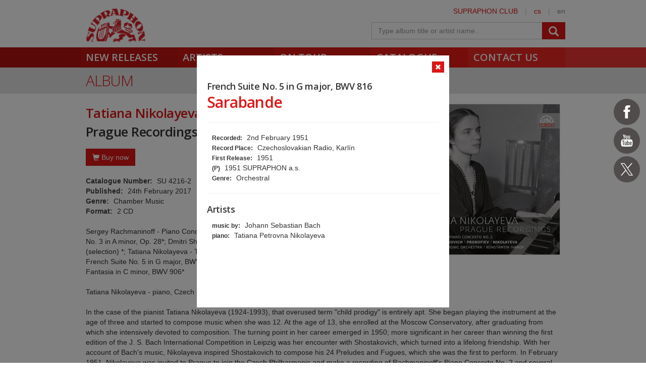

--- FILE ---
content_type: text/html; charset=utf-8
request_url: https://www.supraphon.com/album/289174-prague-recordings-1951-1954-russian-masters?trackId=3353255
body_size: 10330
content:

<!DOCTYPE html>
<html lang="en" xmlns:og="http://opengraphprotocol.org/schema/" xmlns:fb="http://www.facebook.com/2008/fbml">
<head>
	<link rel="apple-touch-icon" sizes="57x57" href="/dist/assets/favicon/apple-touch-icon-57x57.png">
	<link rel="apple-touch-icon" sizes="60x60" href="/dist/assets/favicon/apple-touch-icon-60x60.png">
	<link rel="apple-touch-icon" sizes="72x72" href="/dist/assets/favicon/apple-touch-icon-72x72.png">
	<link rel="apple-touch-icon" sizes="76x76" href="/dist/assets/favicon/apple-touch-icon-76x76.png">
	<link rel="apple-touch-icon" sizes="114x114" href="/dist/assets/favicon/apple-touch-icon-114x114.png">
	<link rel="apple-touch-icon" sizes="120x120" href="/dist/assets/favicon/apple-touch-icon-120x120.png">
	<link rel="apple-touch-icon" sizes="144x144" href="/dist/assets/favicon/apple-touch-icon-144x144.png">
	<link rel="apple-touch-icon" sizes="152x152" href="/dist/assets/favicon/apple-touch-icon-152x152.png">
	<link rel="apple-touch-icon" sizes="180x180" href="/dist/assets/favicon/apple-touch-icon-180x180.png">
	<link rel="icon" type="image/png" href="/dist/assets/favicon/favicon-32x32.png" sizes="32x32">
	<link rel="icon" type="image/png" href="/dist/assets/favicon/favicon-194x194.png" sizes="194x194">
	<link rel="icon" type="image/png" href="/dist/assets/favicon/favicon-96x96.png" sizes="96x96">
	<link rel="icon" type="image/png" href="/dist/assets/favicon/android-chrome-192x192.png" sizes="192x192">
	<link rel="icon" type="image/png" href="/dist/assets/favicon/favicon-16x16.png" sizes="16x16">
	<link rel="shortcut icon" href="/favicon.ico" type="image/x-icon">
	<link rel="manifest" href="/dist/assets/favicon/manifest.json">
	<meta name="msapplication-TileColor" content="#da532c">
	<meta name="msapplication-TileImage" content="/dist/assets/favicon/mstile-144x144.png">
	<meta name="theme-color" content="#ffffff">

	<meta charset="utf-8">
	<meta http-equiv="Content-Type" content="text/html;charset=utf-8">
	<meta name="viewport" content="width=device-width, initial-scale=1, maximum-scale=1, user-scalable=no">

	<meta name="application-name" content="supraphon.cz">
	<meta name="robots" content="index,follow">
	<meta name="description" content="Sergey Rachmaninoff - Piano Concerto No. 2 in C minor, Op. 18; Sergey Prokofiev - Piano Sonata No. 3 in A minor, Op. 28*; Dmitri Shostakovich - 24 Preludes and Fugues for piano, Op. 87 (selection) *; Tatiana Nikolayeva - Three Concert Etudes, Op. 13*; Johann Sebastian Bach - French Suite No. 5 in G…">
	<meta name="keywords" content="classical music, pop music, spoken word, digital music, mp3, flac, supraphon, czech record label">
	<meta name="copyright" content="&copy; 2026 SUPRAPHON">
	<meta name="author" content="SUPRAPHON, a.s.">

	<link rel="canonical" href="https://www.supraphon.com/album/289174-prague-recordings-1951-1954-russian-masters?trackId=3353255">
	<meta property="og:site_name" content="supraphon.com">
	<meta property="og:title" content="Prague Recordings 1951-1954. Russian Masters – Tatiana Nikolayeva – SUPRAPHON.com">
	<meta property="og:description" content="Sergey Rachmaninoff - Piano Concerto No. 2 in C minor, Op. 18; Sergey Prokofiev - Piano Sonata No. 3 in A minor, Op. 28*; Dmitri Shostakovich - 24 Preludes and Fugues for piano, Op. 87 (selection) *; Tatiana Nikolayeva - Three Concert Etudes, Op. 13*; Johann Sebastian Bach - French Suite No. 5 in G…">
	<meta property="og:type" content="website">
	<meta property="og:image" content="https://www.supraphon.com/public/photo/300x300f/1/5/1230.jpg?1487253641">
	<meta property="og:url" content="https://www.supraphon.com/album/289174-prague-recordings-1951-1954-russian-masters?trackId=3353255">

	<link rel="alternate" type="application/rss+xml" href="https://www.supraphon.com/rss" title="SUPRAPHON.cz - aktuální novinky">

	<title>Prague Recordings 1951-1954. Russian Masters – Tatiana Nikolayeva – SUPRAPHON.com</title>

	<link rel="modulepreload" as="script" href="/dist/front.js?v=1701421927">
	<link rel="dns-prefetch" href="//fonts.gstatic.com">
	<link rel="dns-prefetch" href="//www.googletagmanager.com">

	<link href="//fonts.googleapis.com/css?family=Open+Sans:300,400,600&amp;subset=latin,latin-ext" rel="stylesheet" type="text/css">
	<link href="/dist/front/combined.css?v=1701421927" rel="stylesheet">
	<link media="print" href="/dist/front/print.css?v=1701421927" rel="stylesheet">

	<!--[if lte IE 8]>
	<link rel="stylesheet" type="text/css" href="/dist/front/IE8.css?v=1701421927">
	<![endif]-->

	

<style type="text/css">
	#social {
		width: 52px;
	}

	.social-icons > a {
		width: 52px;
		height: 52px;
		display: inline-block;
		background-color: #504c4c;
		border-radius: 50%;
	}

	.social-icons > a > svg {
		width: 32px;
		margin: 10px;
		fill: #FFF;
	}

	.social-icons > a.social-icon-facebook:hover {
		background-color: #1877f2;
	}

	.social-icons > a.social-icon-youtube:hover {
		background-color: #ec2727;
	}

	.social-icons > a.social-icon-web:hover {
		background-color: #dd1816;
	}

	.social-icons > a.social-icon-instagram:hover {
		background-color: #ef0075;
	}

	.social-icons > a.social-icon-twitter:hover {
		background-color: #0f1419;
	}

	.social-icons > a.social-icon-tiktok:hover {
		background-color: #000;
	}
</style>

</head>

<body class="limited hiddennav">
	<div id="container-progress" data-plugin="progress:$" data-static="_3cq4FvcwDFETSOl8sVEdA"></div>
	<script type="text/javascript">document.body.className += ' js';</script>

<div id="social" class="social-icons">
<a class="social-icon-facebook" title="Facebook Supraphon Classics" href="https://www.facebook.com/SupraphonClassics" target="_blank" rel="nofollow"><svg viewBox="0 0 20 20"><path d="M11.344,5.71c0-0.73,0.074-1.122,1.199-1.122h1.502V1.871h-2.404c-2.886,0-3.903,1.36-3.903,3.646v1.765h-1.8V10h1.8v8.128h3.601V10h2.403l0.32-2.718h-2.724L11.344,5.71z"></path></svg></a><a class="social-icon-youtube" title="Youtube Supraphon" href="https://www.youtube.com/playlist?list=PLPfi7ICeqP2r3iawwKvmXDMTiOorfji3M" target="_blank" rel="nofollow"><svg viewBox="0 0 20 20"><path d="M9.426,7.625h0.271c0.596,0,1.079-0.48,1.079-1.073V4.808c0-0.593-0.483-1.073-1.079-1.073H9.426c-0.597,0-1.079,0.48-1.079,1.073v1.745C8.347,7.145,8.83,7.625,9.426,7.625 M9.156,4.741c0-0.222,0.182-0.402,0.404-0.402c0.225,0,0.405,0.18,0.405,0.402V6.62c0,0.222-0.181,0.402-0.405,0.402c-0.223,0-0.404-0.181-0.404-0.402V4.741z M12.126,7.625c0.539,0,1.013-0.47,1.013-0.47v0.403h0.81V3.735h-0.81v2.952c0,0-0.271,0.335-0.54,0.335c-0.271,0-0.271-0.202-0.271-0.202V3.735h-0.81v3.354C11.519,7.089,11.586,7.625,12.126,7.625 M6.254,7.559H7.2v-2.08l1.079-2.952H7.401L6.727,4.473L6.052,2.527H5.107l1.146,2.952V7.559z M11.586,12.003c-0.175,0-0.312,0.104-0.405,0.204v2.706c0.086,0.091,0.213,0.18,0.405,0.18c0.405,0,0.405-0.451,0.405-0.451v-2.188C11.991,12.453,11.924,12.003,11.586,12.003 M14.961,8.463c0,0-2.477-0.129-4.961-0.129c-2.475,0-4.96,0.129-4.96,0.129c-1.119,0-2.025,0.864-2.025,1.93c0,0-0.203,1.252-0.203,2.511c0,1.252,0.203,2.51,0.203,2.51c0,1.066,0.906,1.931,2.025,1.931c0,0,2.438,0.129,4.96,0.129c2.437,0,4.961-0.129,4.961-0.129c1.117,0,2.024-0.864,2.024-1.931c0,0,0.202-1.268,0.202-2.51c0-1.268-0.202-2.511-0.202-2.511C16.985,9.328,16.078,8.463,14.961,8.463 M7.065,10.651H6.052v5.085H5.107v-5.085H4.095V9.814h2.97V10.651z M9.628,15.736h-0.81v-0.386c0,0-0.472,0.45-1.012,0.45c-0.54,0-0.606-0.515-0.606-0.515v-3.991h0.809v3.733c0,0,0,0.193,0.271,0.193c0.27,0,0.54-0.322,0.54-0.322v-3.604h0.81V15.736z M12.801,14.771c0,0,0,1.03-0.742,1.03c-0.455,0-0.73-0.241-0.878-0.429v0.364h-0.876V9.814h0.876v1.92c0.135-0.142,0.464-0.439,0.878-0.439c0.54,0,0.742,0.45,0.742,1.03V14.771z M15.973,12.39v1.287h-1.688v0.965c0,0,0,0.451,0.405,0.451s0.405-0.451,0.405-0.451v-0.45h0.877v0.708c0,0-0.136,0.901-1.215,0.901c-1.08,0-1.282-0.901-1.282-0.901v-2.51c0,0,0-1.095,1.282-1.095S15.973,12.39,15.973,12.39 M14.69,12.003c-0.405,0-0.405,0.45-0.405,0.45v0.579h0.811v-0.579C15.096,12.453,15.096,12.003,14.69,12.003"></path></svg></a><a class="social-icon-twitter" title="Twitter Supraphon" href="https://twitter.com/SupraphonCZ" target="_blank" rel="nofollow"><svg viewBox="0,0,256,256" width="32px" height="32px"><g transform=""><g fill="#ffffff" fill-rule="nonzero" stroke="none" stroke-width="1" stroke-linecap="butt" stroke-linejoin="miter" stroke-miterlimit="10" stroke-dasharray="" stroke-dashoffset="0" font-family="none" font-weight="none" font-size="none" text-anchor="none" style="mix-blend-mode: normal"><g transform="scale(5.12,5.12)"><path d="M5.91992,6l14.66211,21.375l-14.35156,16.625h3.17969l12.57617,-14.57812l10,14.57813h12.01367l-15.31836,-22.33008l13.51758,-15.66992h-3.16992l-11.75391,13.61719l-9.3418,-13.61719zM9.7168,8h7.16406l23.32227,34h-7.16406z"></path></g></g></g></svg></a></div>
	<div id="wrapper" data-plugin="min-height:$">
		<div class="loader"></div>

		<div id="header" class="container" data-plugin="header:$">
			<div class="content">
	<div class="userbox">
		<div class="hidden-xs">
			<a title="SUPRAPHON CLUB" href="/supraphon-club">SUPRAPHON CLUB</a>
			<span class="separator">|</span>
			<a target="_self" href="http://www.supraphon.cz/" title="czech version">cs</a>
			<span class="separator">|</span>
			<span title="english version">en</span>
		</div>
	</div>
	<a href="/"><div class="logo"></div></a>
	<form class="searchbox" action="/catalogue" name="autocomplete" method="GET" class="searchbox">
		<div class="input-group">
<script type="data-plugin/p_696bbf96de367">"\/album\/289174-prague-recordings-1951-1954-russian-masters?trackId=3353255&do=autocomplete"</script>			<input class="form-control" type="text" name="q" tabindex="2" autocomplete="off" placeholder="Type album title or artist name.."
		 data-plugin="autocomplete:p_696bbf96de367$">
			<span class="input-group-btn">
				<button type="submit" class="btn btn-danger" value=""><span class="glyphicon glyphicon-search"></span></button>
			</span>
		</div>
		<div id="search-content"><div data-target="content@autocomplete:$"></div></div>
	</form>
				<div class="viewport">
					<div class="large">large</div>
					<div class="medium">medium</div>
					<div class="small">small</div>
					<div class="xsmall">xsmall</div>
				</div>
			</div>
			<div class="shadow"></div>
			<div id="navigation" class="container navigation">
				<div class="content">
	<ul class="main">
		<li class="first"><a href="/new-releases">New Releases</a></li>
		<li class="second"><a href="/artists">Artists</a></li>
		<li class="third"><a href="/on-tour">On tour</a></li>
		<li class="forth"><a href="/catalogue">Catalogue</a></li>
		<li class="fifth"><a href="/contact-us">Contact us</a></li>
	</ul>
					<ul class="left_placeholder"><li class="first"></li><li class="second"></li><li class="third"></li><li class="forth"></li><li class="fifth"></li></ul>
					<ul class="right_placeholder"><li class="first"></li><li class="second"></li><li class="third"></li><li class="forth"></li><li class="fifth"></li></ul>
				</div>
			</div>
		</div>

		<div id="content">


<div data-swap="trackdetail">
	
<div class="widget">
	<a href="/album/289174-prague-recordings-1951-1954-russian-masters">
		<div class="widget_layer"></div>
	</a>
	<div class="album_item active">
		<a class="btn btn-xs btn-icon btn-danger widget-close" href="/album/289174-prague-recordings-1951-1954-russian-masters" data-plugin="shortcut-click:&quot;esc&quot;$">
			<span class="glyphicon glyphicon-remove"></span>
		</a>

		<div onclick="return false">
			<h4 style="margin-bottom: 0">French Suite No. 5 in G major, BWV 816</h4>
			<h2>Sarabande</h2>
			<hr>
			<div class="trackinfo">
				<ul class="summary">
					<li><span>Recorded:</span> 2nd February 1951</li>
					<li><span>Record Place:</span> Czechoslovakian Radio, Karlín</li>
					<li><span>First Release:</span> 1951</li>
					<li><span>(P)</span> 1951 SUPRAPHON a.s.</li>
					<li><span>Genre:</span> Orchestral</li>
				</ul>
				<hr>
				<h4>Artists</h4>
				<ul>
					<li><span>music by:</span> Johann Sebastian Bach</li>
					<li><span>piano:</span> Tatiana Petrovna Nikolayeva</li>
				</ul>
			</div>
		</div>
	</div>
</div>


</div>

<div class="container container_grey">
	<div class="content">
		<h2>Album</h2>
	</div>
</div>

<div class="container">
	<div class="content">
		<div class="row row-bottom2">
			<div class="col-xs-12">
<div class="album clearfix">
	<img class="cover clearfix visible-md visible-lg" src="/public/photo/300x300f/1/5/1230.jpg?1487253641">
	<h3>Tatiana Nikolayeva</h3>
	<h1>Prague Recordings 1951-1954. Russian Masters</h1>

	<img class="cover clearfix hidden-md hidden-lg" src="/public/photo/300x300f/1/5/1230.jpg?1487253641">

	<div class="album-buy">
		<button class="btn btn-danger" onclick="this.parentNode.classList.toggle('active'); this.blur();"><i class="glyphicon glyphicon-shopping-cart"></i> Buy now</button>
		<div class="row">
			<div class="col-lg-7">
				<div class="album-deal-container">
					<h3>Select preferred shop</h3>
					<div><a class="btn btn-danger album-deal" target="_blank" href="https://www.amazon.com/Tatiana-Nikolayeva-Prague-Recordings/dp/B01MRZZR0M/ref=tmm_acd_swatch_0?_encoding=UTF8&amp;qid=1488190998&amp;sr=8-1-fkmr1"><i class="glyphicon glyphicon-shopping-cart"></i>amazon.com</a></div>
					<div><a class="btn btn-danger album-deal" target="_blank" href="https://www.amazon.de/Tatiana-Nikolayeva-Die-Prager-Aufn-1951-1954-Nikolayeva/dp/B01MRZZR0M/ref=sr_1_1_twi_aud_2?ie=UTF8&amp;qid=1488191012&amp;sr=8-1&amp;keywords=Tatiana+Nikolayeva+-+Prague+Recordings"><i class="glyphicon glyphicon-shopping-cart"></i>amazon.de</a></div>
					<div><a class="btn btn-danger album-deal" target="_blank" href="https://www.amazon.co.uk/Prague-Recordings-Rachmaninov-Shostakovich-Nikolayeva/dp/B01MRZZR0M/ref=sr_1_1_twi_aud_2?ie=UTF8&amp;qid=1488191017&amp;sr=8-1&amp;keywords=Tatiana+Nikolayeva+-+Prague+Recordings"><i class="glyphicon glyphicon-shopping-cart"></i>amazon.co.uk</a></div>
					<div><a class="btn btn-danger album-deal" target="_blank" href="https://www.amazon.fr/Prague-Recordings-1951-1954-Tatiana-Nikolayeva/dp/B01MRZZR0M/ref=sr_1_1_twi_aud_2?ie=UTF8&amp;qid=1488191025&amp;sr=8-1&amp;keywords=Tatiana+Nikolayeva+-+Prague+Recordings"><i class="glyphicon glyphicon-shopping-cart"></i>amazon.fr</a></div>
					<div><a class="btn btn-danger album-deal" target="_blank" href="https://www.amazon.it/Prague-Recordings-Rachmaninov-Shostakovich-Nikolayeva/dp/B01MRZZR0M/ref=sr_1_1_twi_aud_1?ie=UTF8&amp;qid=1488191032&amp;sr=8-1&amp;keywords=Tatiana+Nikolayeva+-+Prague+Recordings"><i class="glyphicon glyphicon-shopping-cart"></i>amazon.it</a></div>
					<div><a class="btn btn-danger album-deal" target="_blank" href="https://www.amazon.es/Prague-Recordings-Rachmaninov-Shostakovich-Nikolayeva/dp/B01MRZZR0M/ref=sr_1_1_twi_aud_2?ie=UTF8&amp;qid=1488191038&amp;sr=8-1&amp;keywords=Tatiana+Nikolayeva+-+Prague+Recordings"><i class="glyphicon glyphicon-shopping-cart"></i>amazon.es</a></div>
					<div><a class="btn btn-danger album-deal" target="_blank" href="https://www.amazon.ca/Tatiana-Nikolayeva-Prague-Recordings/dp/B01MRZZR0M/ref=sr_1_1_twi_aud_1?ie=UTF8&amp;qid=1488191043&amp;sr=8-1&amp;keywords=Tatiana+Nikolayeva+-+Prague+Recordings"><i class="glyphicon glyphicon-shopping-cart"></i>amazon.ca</a></div>
				</div>
			</div>
			<div class="col-lg-5">
				<div class="album-deal-container">
					<h3>Digital services</h3>
					<div><a class="btn btn-danger album-deal" target="_blank" href="http://www.deezer.com/album/65190222"><i class="glyphicon glyphicon-music"></i>Deezer</a></div>
				</div>
			</div>
		</div>
	</div>

	<div class="album-profile">
		<div><strong>Catalogue Number:</strong> SU 4216-2</div>
		<div><strong>Published:</strong> 24th February 2017</div>
		<div><strong>Genre:</strong> Chamber Music</div>
		<div><strong>Format:</strong> 2 CD</div>
	</div>


	<div class="row-top">Sergey Rachmaninoff - Piano Concerto No. 2 in C minor, Op. 18; Sergey Prokofiev - Piano Sonata No. 3 in A minor, Op. 28*; Dmitri Shostakovich - 24 Preludes and Fugues for piano, Op. 87 (selection) *; Tatiana Nikolayeva - Three Concert Etudes, Op. 13*; Johann Sebastian Bach - French Suite No. 5 in G major, BWV 816; Chromatic Fantasia and Fugue in D minor, BWV 903*; Fantasia in C minor, BWV 906*<br>
<br>
Tatiana Nikolayeva - piano, Czech Philharmonic, conductor: Konstantin Ivanov <br>
<br>
In the case of the pianist Tatiana Nikolayeva (1924-1993), that overused term "child prodigy" is entirely apt. She began playing the instrument at the age of three and started to compose music when she was 12. At the age of 13, she enrolled at the Moscow Conservatory, after graduating from which she intensively devoted to composition. The turning point in her career emerged in 1950; more significant in her career than winning the first edition of the J. S. Bach International Competition in Leipzig was her encounter with Shostakovich, which turned into a lifelong friendship. With her account of Bach's music, Nikolayeva inspired Shostakovich to compose his 24 Preludes and Fugues, which she was the first to perform. In February 1951, Nikolayeva was invited to Prague to join the Czech Philharmonic and make a recording of Rachmaninoff's Piano Concerto No. 2 and several Bach pieces. The other Supraphon recordings (of works by Prokofiev, Shostakovich and Nikolayeva's own Concert Etudes) were completed in April 1954. Notwithstanding the small number of Tatiana Nikolayeva's performances recorded for Supraphon on magnetic tapes, their significance is indispensable indeed, as they represent virtually the oldest preserved testimony to the immense mastery of the legendary pianist, before she was discovered by the whole world. <br>
<br>
Prague, the 1950s: the earliest records of Tatiana Nikolayeva's boundless mastery.</div>


	<div class="album-reviews">
		<h3>Reviews</h3>
		<div class="editor-content editor-content-texy">
	<blockquote>
	<p>“This set is a must-have for all lovers of solo piano music and admirers of the consummate art of Tatiana Nikolayeva, a true original.”<br>
	<strong>MusicWeb International, August 2017</strong></p>
</blockquote>

<blockquote>
	<p>“Recorded in Prague, some of these vivid and characterful performances are on CD for the first time and they’re a must-have for all pianophiles.”<br>
	<strong>BBC Music Magazine, December 2017</strong></p>
</blockquote>

</div>

	</div>
</div>

				<div class="row-top">

<script type="data-plugin/p_696bbf96e33f9">"\/album\/289174-prague-recordings-1951-1954-russian-masters?player=1&trackId=3353255"</script><div data-target="source@player:p_696bbf96e33f9$"></div>

<div>
	<table class="table tracklist">
		<tr class="track track-none">
			<td></td>
			<td></td>
			<td></td>
			<td></td>
		</tr>

			<tr class="cd-header first">
				<td colspan="4"><h3 class="table-title">CD 1</h3></td>
			</tr>


			<tr class="song-header">
				<td colspan="4">
					<div>Sergei Vasilyevich Rachmaninoff</div>
					<div><strong>Concerto for Piano and Orchestra No. 2 in C minor, Op. 18</strong></div>
				</td>
			</tr>

		<tr class="track" id="track-3353242">
			<td style="width: 50px; padding-left: 20px;">1.</td>
			<td class="trackplay">
<script type="data-plugin/p_696bbf96e3f68">{"label":"3353242","sample":{"url":"\/stream.php?track=wvDHdmfdDcbjLecpa5QkNiMeDub9cIguMsoFa7lRKTCJwsBR04BkN1JjOp2DdUVw-DcmfaK-yw","label":"3353242","labels":["3353242"]}}</script>				<span data-plugin="trackplay:p_696bbf96e3f68$">
					<span class="glyphicon glyphicon-play"></span>
				</span>
			</td>
			<td><a href="/album/289174-prague-recordings-1951-1954-russian-masters?trackId=3353242">Moderato</a></td>
			<td class="text-center" style="width: 80px;">10:23</td>
		</tr>


		<tr class="track" id="track-3353243">
			<td style="width: 50px; padding-left: 20px;">2.</td>
			<td class="trackplay">
<script type="data-plugin/p_696bbf96e42a5">{"label":"3353243","sample":{"url":"\/stream.php?track=8J6vFIulthGgXUgS8n0J6OrVcdG22D-Mf4BEZLMAUytUDi-jaCNWPKmnoGeLROYyFMbi53Oqzw","label":"3353243","labels":["3353243"]}}</script>				<span data-plugin="trackplay:p_696bbf96e42a5$">
					<span class="glyphicon glyphicon-play"></span>
				</span>
			</td>
			<td><a href="/album/289174-prague-recordings-1951-1954-russian-masters?trackId=3353243">Adagio sostenuto</a></td>
			<td class="text-center" style="width: 80px;">10:53</td>
		</tr>


		<tr class="track" id="track-3353244">
			<td style="width: 50px; padding-left: 20px;">3.</td>
			<td class="trackplay">
<script type="data-plugin/p_696bbf96e45bb">{"label":"3353244","sample":{"url":"\/stream.php?track=U1C3WokxUqcOJ6RAjvUMGy_yIWXGnnqyAKXWOh8sgNxYo70JmVbUWzVEEqdr8F0ijOfFAJSqKw","label":"3353244","labels":["3353244"]}}</script>				<span data-plugin="trackplay:p_696bbf96e45bb$">
					<span class="glyphicon glyphicon-play"></span>
				</span>
			</td>
			<td><a href="/album/289174-prague-recordings-1951-1954-russian-masters?trackId=3353244">Allegro scherzando</a></td>
			<td class="text-center" style="width: 80px;">11:29</td>
		</tr>

			<tr class="song-padding"><td colspan="4"></td></tr>

			<tr class="song-header">
				<td colspan="4">
					<div>Sergei Prokofiev</div>
				</td>
			</tr>

		<tr class="track" id="track-3353245">
			<td style="width: 50px; padding-left: 20px;">4.</td>
			<td class="trackplay">
<script type="data-plugin/p_696bbf96e4991">{"label":"3353245","sample":{"url":"\/stream.php?track=-MIwEXWpIm4JxlSi858bLrDJ9H_O2sfY9P-n5VJtbbxYDBLNpIKJkw8QWVhllzZjb9i4mnbvNw","label":"3353245","labels":["3353245"]}}</script>				<span data-plugin="trackplay:p_696bbf96e4991$">
					<span class="glyphicon glyphicon-play"></span>
				</span>
			</td>
			<td><a href="/album/289174-prague-recordings-1951-1954-russian-masters?trackId=3353245">Piano Sonata No. 3 in A minor "From the Old Notebooks", Op. 28</a></td>
			<td class="text-center" style="width: 80px;">07:35</td>
		</tr>

			<tr class="song-padding"><td colspan="4"></td></tr>

			<tr class="song-header">
				<td colspan="4">
					<div>Tatiana Petrovna Nikolayeva</div>
					<div><strong>Three Concert Études, Op. 13</strong></div>
				</td>
			</tr>

		<tr class="track" id="track-3353246">
			<td style="width: 50px; padding-left: 20px;">5.</td>
			<td class="trackplay">
<script type="data-plugin/p_696bbf96e4d76">{"label":"3353246","sample":{"url":"\/stream.php?track=bXzIqM1fHKDUq4FlP3_nt_7X9C2ecKtoU5P03pt5UJtDnH7vhCNLO8cfqdOD0a_yOCyc64k9QQ","label":"3353246","labels":["3353246"]}}</script>				<span data-plugin="trackplay:p_696bbf96e4d76$">
					<span class="glyphicon glyphicon-play"></span>
				</span>
			</td>
			<td><a href="/album/289174-prague-recordings-1951-1954-russian-masters?trackId=3353246">Etude in E minor</a></td>
			<td class="text-center" style="width: 80px;">03:07</td>
		</tr>


		<tr class="track" id="track-3353247">
			<td style="width: 50px; padding-left: 20px;">6.</td>
			<td class="trackplay">
<script type="data-plugin/p_696bbf96e5098">{"label":"3353247","sample":{"url":"\/stream.php?track=4KoZ8xEHLOzTSU5t24KQAV9BchvOiq0i3ZIQneX6bKVuftdyFOqmCgCqtkH0J8GZGlJeIlC3dg","label":"3353247","labels":["3353247"]}}</script>				<span data-plugin="trackplay:p_696bbf96e5098$">
					<span class="glyphicon glyphicon-play"></span>
				</span>
			</td>
			<td><a href="/album/289174-prague-recordings-1951-1954-russian-masters?trackId=3353247">Etude in B minor</a></td>
			<td class="text-center" style="width: 80px;">03:09</td>
		</tr>


		<tr class="track" id="track-3353248">
			<td style="width: 50px; padding-left: 20px;">7.</td>
			<td class="trackplay">
<script type="data-plugin/p_696bbf96e53a4">{"label":"3353248","sample":{"url":"\/stream.php?track=6Nr_FiA18M3fddKNzfpvlOkjWX0xTx-gX8A3iDUeCmWMNjSOQWoa_GOsRKmH9hjLA27P2CzpqA","label":"3353248","labels":["3353248"]}}</script>				<span data-plugin="trackplay:p_696bbf96e53a4$">
					<span class="glyphicon glyphicon-play"></span>
				</span>
			</td>
			<td><a href="/album/289174-prague-recordings-1951-1954-russian-masters?trackId=3353248">Etude in C major</a></td>
			<td class="text-center" style="width: 80px;">02:25</td>
		</tr>

			<tr class="cd-header">
				<td colspan="4"><h3 class="table-title">CD 2</h3></td>
			</tr>


			<tr class="song-header">
				<td colspan="4">
					<div>Dmitry Shostakovich</div>
					<div><strong>24 Preludes and Fugues for Piano - Selection, Op. 87</strong></div>
				</td>
			</tr>

		<tr class="track" id="track-3353249">
			<td style="width: 50px; padding-left: 20px;">1.</td>
			<td class="trackplay">
<script type="data-plugin/p_696bbf96e5788">{"label":"3353249","sample":{"url":"\/stream.php?track=3J-TSvQZF-kGBsaUkP_GQrwcLjuwKziwCjN6xvRJHYBh9AiwsbQrHPWVA3M1Vd2RUPGV3Wd7fQ","label":"3353249","labels":["3353249"]}}</script>				<span data-plugin="trackplay:p_696bbf96e5788$">
					<span class="glyphicon glyphicon-play"></span>
				</span>
			</td>
			<td><a href="/album/289174-prague-recordings-1951-1954-russian-masters?trackId=3353249">No. 1 in C major. Moderato - Moderato</a></td>
			<td class="text-center" style="width: 80px;">04:57</td>
		</tr>


		<tr class="track" id="track-3353250">
			<td style="width: 50px; padding-left: 20px;">2.</td>
			<td class="trackplay">
<script type="data-plugin/p_696bbf96e5a93">{"label":"3353250","sample":{"url":"\/stream.php?track=ebSr6kE8ayMJeIDzeZ6BTD2EMktsyoSBCSQh6oaP_C2juh7f-3kBN4i_7Ijnzv45PbT6i5NgTw","label":"3353250","labels":["3353250"]}}</script>				<span data-plugin="trackplay:p_696bbf96e5a93$">
					<span class="glyphicon glyphicon-play"></span>
				</span>
			</td>
			<td><a href="/album/289174-prague-recordings-1951-1954-russian-masters?trackId=3353250">No. 7 in A major. Allegro poco moderato - Allegretto</a></td>
			<td class="text-center" style="width: 80px;">03:17</td>
		</tr>


		<tr class="track" id="track-3353251">
			<td style="width: 50px; padding-left: 20px;">3.</td>
			<td class="trackplay">
<script type="data-plugin/p_696bbf96e5d99">{"label":"3353251","sample":{"url":"\/stream.php?track=hYkpdK7eeS-8gY0K4aw7pvnyon9bt5vI0JFTLBnT27flwWnSbiI3d3Ra6hlKMEzN-WkL_XoPyg","label":"3353251","labels":["3353251"]}}</script>				<span data-plugin="trackplay:p_696bbf96e5d99$">
					<span class="glyphicon glyphicon-play"></span>
				</span>
			</td>
			<td><a href="/album/289174-prague-recordings-1951-1954-russian-masters?trackId=3353251">No. 15 in D flat major. Allegretto - Allegro molto</a></td>
			<td class="text-center" style="width: 80px;">04:19</td>
		</tr>

			<tr class="song-padding"><td colspan="4"></td></tr>

			<tr class="song-header">
				<td colspan="4">
					<div>Johann Sebastian Bach</div>
				</td>
			</tr>

		<tr class="track" id="track-3353252">
			<td style="width: 50px; padding-left: 20px;">4.</td>
			<td class="trackplay">
<script type="data-plugin/p_696bbf96e61e7">{"label":"3353252","sample":{"url":"\/stream.php?track=13YyUszzn0M7uDvTxuXLHo0oFQnwlVjyauJzupsiGQ1h2Qb7hVtHbpQbn1wiNEnXvFLR0r_A_Q","label":"3353252","labels":["3353252"]}}</script>				<span data-plugin="trackplay:p_696bbf96e61e7$">
					<span class="glyphicon glyphicon-play"></span>
				</span>
			</td>
			<td><a href="/album/289174-prague-recordings-1951-1954-russian-masters?trackId=3353252">Fantasia in C minor, BWV 906</a></td>
			<td class="text-center" style="width: 80px;">04:10</td>
		</tr>

			<tr class="song-padding"><td colspan="4"></td></tr>

			<tr class="song-header">
				<td colspan="4">
					<div>Johann Sebastian Bach</div>
					<div><strong>French Suite No. 5 in G major, BWV 816</strong></div>
				</td>
			</tr>

		<tr class="track" id="track-3353253">
			<td style="width: 50px; padding-left: 20px;">5.</td>
			<td class="trackplay">
<script type="data-plugin/p_696bbf96e655a">{"label":"3353253","sample":{"url":"\/stream.php?track=YTuxW1-W0j7jS2o2MCFm3Q7K18OfLvA0g-O2Y-7f8bAyyUS1nATEamtfndYo66jAZT1j7VBZcQ","label":"3353253","labels":["3353253"]}}</script>				<span data-plugin="trackplay:p_696bbf96e655a$">
					<span class="glyphicon glyphicon-play"></span>
				</span>
			</td>
			<td><a href="/album/289174-prague-recordings-1951-1954-russian-masters?trackId=3353253">Allemande</a></td>
			<td class="text-center" style="width: 80px;">02:49</td>
		</tr>


		<tr class="track" id="track-3353254">
			<td style="width: 50px; padding-left: 20px;">6.</td>
			<td class="trackplay">
<script type="data-plugin/p_696bbf96e6864">{"label":"3353254","sample":{"url":"\/stream.php?track=X13kQFdjcY6QE1HLWo_83y4-p4ewCdQuIRn4QUr18CUCRntTlA-NGD7KafnzSWe_UTOw6DWWkw","label":"3353254","labels":["3353254"]}}</script>				<span data-plugin="trackplay:p_696bbf96e6864$">
					<span class="glyphicon glyphicon-play"></span>
				</span>
			</td>
			<td><a href="/album/289174-prague-recordings-1951-1954-russian-masters?trackId=3353254">Courante</a></td>
			<td class="text-center" style="width: 80px;">01:31</td>
		</tr>


		<tr class="track" id="track-3353255">
			<td style="width: 50px; padding-left: 20px;">7.</td>
			<td class="trackplay">
<script type="data-plugin/p_696bbf96e6b35">{"label":"3353255","sample":{"url":"\/stream.php?track=Kb1sbYZrdQSZi4fwGGRF8RScaU2jEupxpkdtUaB5BiuzHmsD4WbhRDp0T3qxGR0zOIk8HQ5DxA","label":"3353255","labels":["3353255"]}}</script>				<span data-plugin="trackplay:p_696bbf96e6b35$">
					<span class="glyphicon glyphicon-play"></span>
				</span>
			</td>
			<td><a href="/album/289174-prague-recordings-1951-1954-russian-masters?trackId=3353255">Sarabande</a></td>
			<td class="text-center" style="width: 80px;">04:14</td>
		</tr>


		<tr class="track" id="track-3353256">
			<td style="width: 50px; padding-left: 20px;">8.</td>
			<td class="trackplay">
<script type="data-plugin/p_696bbf96e6e22">{"label":"3353256","sample":{"url":"\/stream.php?track=GihM05D924JX90LZVRKx8Pd94Yw-AABEzYDYwl_RVtBdRmcDg70WTZJOTuc2wzwW6FYxtTReHQ","label":"3353256","labels":["3353256"]}}</script>				<span data-plugin="trackplay:p_696bbf96e6e22$">
					<span class="glyphicon glyphicon-play"></span>
				</span>
			</td>
			<td><a href="/album/289174-prague-recordings-1951-1954-russian-masters?trackId=3353256">Gavotte</a></td>
			<td class="text-center" style="width: 80px;">01:05</td>
		</tr>


		<tr class="track" id="track-3353257">
			<td style="width: 50px; padding-left: 20px;">9.</td>
			<td class="trackplay">
<script type="data-plugin/p_696bbf96e712f">{"label":"3353257","sample":{"url":"\/stream.php?track=usNJ3TYSPTuItCQ-zbDp5S0Ww12YdNm1a-Hikudf1xSZBgdEKhP1gmkmfYwy9aKPMUJiDLV8pg","label":"3353257","labels":["3353257"]}}</script>				<span data-plugin="trackplay:p_696bbf96e712f$">
					<span class="glyphicon glyphicon-play"></span>
				</span>
			</td>
			<td><a href="/album/289174-prague-recordings-1951-1954-russian-masters?trackId=3353257">Bourrée</a></td>
			<td class="text-center" style="width: 80px;">01:06</td>
		</tr>


		<tr class="track" id="track-3353258">
			<td style="width: 50px; padding-left: 20px;">10.</td>
			<td class="trackplay">
<script type="data-plugin/p_696bbf96e747c">{"label":"3353258","sample":{"url":"\/stream.php?track=V1FA4Vt90gweoEB1PL7B72_micikknDzhrRA8yiaapXfZ1K_cXH9vwPaUfaYFbB3Wh4mWp0vSw","label":"3353258","labels":["3353258"]}}</script>				<span data-plugin="trackplay:p_696bbf96e747c$">
					<span class="glyphicon glyphicon-play"></span>
				</span>
			</td>
			<td><a href="/album/289174-prague-recordings-1951-1954-russian-masters?trackId=3353258">Loure</a></td>
			<td class="text-center" style="width: 80px;">01:52</td>
		</tr>


		<tr class="track" id="track-3353259">
			<td style="width: 50px; padding-left: 20px;">11.</td>
			<td class="trackplay">
<script type="data-plugin/p_696bbf96e7787">{"label":"3353259","sample":{"url":"\/stream.php?track=vyeI1QIO60dZJc_fBrKi-zF4wpRw8pcxGcMMRo3ACjsuoHNglA2b11Ll1OtA5z-sCJsIahK_pg","label":"3353259","labels":["3353259"]}}</script>				<span data-plugin="trackplay:p_696bbf96e7787$">
					<span class="glyphicon glyphicon-play"></span>
				</span>
			</td>
			<td><a href="/album/289174-prague-recordings-1951-1954-russian-masters?trackId=3353259">Gigue</a></td>
			<td class="text-center" style="width: 80px;">02:52</td>
		</tr>

			<tr class="song-padding"><td colspan="4"></td></tr>

			<tr class="song-header">
				<td colspan="4">
					<div>Johann Sebastian Bach</div>
					<div><strong>Chromatic Fantasia and Fugue in D minor, BWV 903</strong></div>
				</td>
			</tr>

		<tr class="track" id="track-3353260">
			<td style="width: 50px; padding-left: 20px;">12.</td>
			<td class="trackplay">
<script type="data-plugin/p_696bbf96e7b2b">{"label":"3353260","sample":{"url":"\/stream.php?track=m4rQR1F1tIVDg_YjugMf1IJGKE-78pYVhugfFGGbIpIoySEPaFY_Y2Q1mvBrYG5MGVBzIFJekw","label":"3353260","labels":["3353260"]}}</script>				<span data-plugin="trackplay:p_696bbf96e7b2b$">
					<span class="glyphicon glyphicon-play"></span>
				</span>
			</td>
			<td><a href="/album/289174-prague-recordings-1951-1954-russian-masters?trackId=3353260">Fantasia</a></td>
			<td class="text-center" style="width: 80px;">07:01</td>
		</tr>


		<tr class="track" id="track-3353261">
			<td style="width: 50px; padding-left: 20px;">13.</td>
			<td class="trackplay">
<script type="data-plugin/p_696bbf96e7e57">{"label":"3353261","sample":{"url":"\/stream.php?track=dsqYGE8UVUSnlGokzvgcIMgRFRCWAKAxNYEzpqCihpEL1ZlxyBgaEXY8lVZGPs-VTKAHIqhYrw","label":"3353261","labels":["3353261"]}}</script>				<span data-plugin="trackplay:p_696bbf96e7e57$">
					<span class="glyphicon glyphicon-play"></span>
				</span>
			</td>
			<td><a href="/album/289174-prague-recordings-1951-1954-russian-masters?trackId=3353261">Fugue</a></td>
			<td class="text-center" style="width: 80px;">04:19</td>
		</tr>
	</table>
</div>
				</div>

</div>
			</div>
		</div>
	</div>
</div>
		</div>

		<div id="footer">
			<div class="container navigation_reverse">
				<div class="content">
	<ul class="main">
		<li class="fifth"><a href="/where-to-buy">Where to buy</a></li>
		<li class="forth"><a href="/our-partners">Our Partners</a></li>
		<li class="third"><a href="/distributors">Distributors</a></li>
		<li class="second"><a href="/for-press-distributors">For press / <span>Distributors</span></a></li>
		<li class="first"><a href="/about-us">About us</a></li>
		<li class="sixth visible-xs hidden-sm hidden-md hidden-lg"><a href="/album/289174-prague-recordings-1951-1954-russian-masters?fullversion=1&amp;trackId=3353255">full version</a></li>
	</ul>
					<ul class="left_placeholder"><li class="first"></li><li class="second"></li><li class="third"></li><li class="forth"></li><li class="fifth"></li></ul>
					<ul class="right_placeholder"><li class="first"></li><li class="second"></li><li class="third"></li><li class="forth"></li><li class="fifth"></li></ul>
				</div>
			</div>

			<div class="container">
	<div class="content copyright">
		&copy; SUPRAPHON 2026, <a target="_blank" rel="alternate" href="/rss">RSS - latest news</a>
		
	</div>

	<div data-static="tJumK3ksYaFHPkQuygubNw"><div data-plugin="player:$"></div></div>
			</div>
		</div>
	</div>

<div data-static="qdzPmsFp3mgnRGivyGX8PQ">
	<script>
		window.dataLayer = window.dataLayer || [];
		function gtag() { dataLayer.push(arguments); }
		gtag('consent', 'default', {'ad_storage': 'denied', 'analytics_storage': 'denied'});
	</script>

	<script>
		ga = function() { ga.q.push(arguments); }; ga.q=[]; ga.l=+new Date;
		ga('create', 'UA-50452594-2', { storage: 'none', clientId: "5861e722bceefd0851854e09ca761ec94939e658" });
		ga('set', 'anonymizeIp', true);
	</script>

	<script src="https://www.google-analytics.com/analytics.js" async></script>

	<script>(function(w,d,s,l,i){w[l]=w[l]||[];w[l].push({'gtm.start':
	new Date().getTime(),event:'gtm.js'});w.addEventListener('load', function() { var f=d.getElementsByTagName(s)[0],
	j=d.createElement(s),dl=l!='dataLayer'?'&l='+l:'';j.async=true;j.src=
	'https://www.googletagmanager.com/gtm.js?id='+i+dl;f.parentNode.insertBefore(j,f);
	})})(window,document,'script','dataLayer','GTM-5NDJ4SV');</script>
</div>



	<script data-appgine type="module" src="/dist/front.js?v=1701421927"></script>
	<script nomodule type="text/javascript" src="/dist/front.legacy.js?v=1701421927"></script>
</body>
</html>

